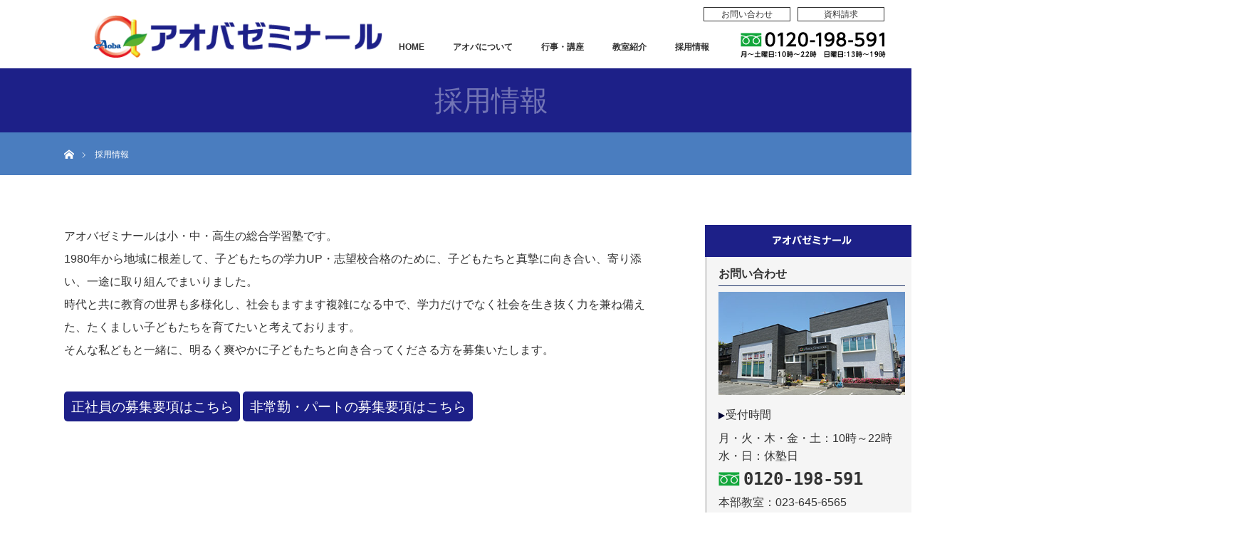

--- FILE ---
content_type: text/html; charset=utf-8
request_url: https://www.google.com/recaptcha/api2/anchor?ar=1&k=6Lf0bPkqAAAAAKLPGtfnkkS2nfXxC8CRDgiLH6dH&co=aHR0cHM6Ly94bi0tbjlqNmZ5YTZtNTYxcHdsemEuY29tOjQ0Mw..&hl=en&v=PoyoqOPhxBO7pBk68S4YbpHZ&size=invisible&anchor-ms=20000&execute-ms=30000&cb=en5ueacb2bvm
body_size: 48745
content:
<!DOCTYPE HTML><html dir="ltr" lang="en"><head><meta http-equiv="Content-Type" content="text/html; charset=UTF-8">
<meta http-equiv="X-UA-Compatible" content="IE=edge">
<title>reCAPTCHA</title>
<style type="text/css">
/* cyrillic-ext */
@font-face {
  font-family: 'Roboto';
  font-style: normal;
  font-weight: 400;
  font-stretch: 100%;
  src: url(//fonts.gstatic.com/s/roboto/v48/KFO7CnqEu92Fr1ME7kSn66aGLdTylUAMa3GUBHMdazTgWw.woff2) format('woff2');
  unicode-range: U+0460-052F, U+1C80-1C8A, U+20B4, U+2DE0-2DFF, U+A640-A69F, U+FE2E-FE2F;
}
/* cyrillic */
@font-face {
  font-family: 'Roboto';
  font-style: normal;
  font-weight: 400;
  font-stretch: 100%;
  src: url(//fonts.gstatic.com/s/roboto/v48/KFO7CnqEu92Fr1ME7kSn66aGLdTylUAMa3iUBHMdazTgWw.woff2) format('woff2');
  unicode-range: U+0301, U+0400-045F, U+0490-0491, U+04B0-04B1, U+2116;
}
/* greek-ext */
@font-face {
  font-family: 'Roboto';
  font-style: normal;
  font-weight: 400;
  font-stretch: 100%;
  src: url(//fonts.gstatic.com/s/roboto/v48/KFO7CnqEu92Fr1ME7kSn66aGLdTylUAMa3CUBHMdazTgWw.woff2) format('woff2');
  unicode-range: U+1F00-1FFF;
}
/* greek */
@font-face {
  font-family: 'Roboto';
  font-style: normal;
  font-weight: 400;
  font-stretch: 100%;
  src: url(//fonts.gstatic.com/s/roboto/v48/KFO7CnqEu92Fr1ME7kSn66aGLdTylUAMa3-UBHMdazTgWw.woff2) format('woff2');
  unicode-range: U+0370-0377, U+037A-037F, U+0384-038A, U+038C, U+038E-03A1, U+03A3-03FF;
}
/* math */
@font-face {
  font-family: 'Roboto';
  font-style: normal;
  font-weight: 400;
  font-stretch: 100%;
  src: url(//fonts.gstatic.com/s/roboto/v48/KFO7CnqEu92Fr1ME7kSn66aGLdTylUAMawCUBHMdazTgWw.woff2) format('woff2');
  unicode-range: U+0302-0303, U+0305, U+0307-0308, U+0310, U+0312, U+0315, U+031A, U+0326-0327, U+032C, U+032F-0330, U+0332-0333, U+0338, U+033A, U+0346, U+034D, U+0391-03A1, U+03A3-03A9, U+03B1-03C9, U+03D1, U+03D5-03D6, U+03F0-03F1, U+03F4-03F5, U+2016-2017, U+2034-2038, U+203C, U+2040, U+2043, U+2047, U+2050, U+2057, U+205F, U+2070-2071, U+2074-208E, U+2090-209C, U+20D0-20DC, U+20E1, U+20E5-20EF, U+2100-2112, U+2114-2115, U+2117-2121, U+2123-214F, U+2190, U+2192, U+2194-21AE, U+21B0-21E5, U+21F1-21F2, U+21F4-2211, U+2213-2214, U+2216-22FF, U+2308-230B, U+2310, U+2319, U+231C-2321, U+2336-237A, U+237C, U+2395, U+239B-23B7, U+23D0, U+23DC-23E1, U+2474-2475, U+25AF, U+25B3, U+25B7, U+25BD, U+25C1, U+25CA, U+25CC, U+25FB, U+266D-266F, U+27C0-27FF, U+2900-2AFF, U+2B0E-2B11, U+2B30-2B4C, U+2BFE, U+3030, U+FF5B, U+FF5D, U+1D400-1D7FF, U+1EE00-1EEFF;
}
/* symbols */
@font-face {
  font-family: 'Roboto';
  font-style: normal;
  font-weight: 400;
  font-stretch: 100%;
  src: url(//fonts.gstatic.com/s/roboto/v48/KFO7CnqEu92Fr1ME7kSn66aGLdTylUAMaxKUBHMdazTgWw.woff2) format('woff2');
  unicode-range: U+0001-000C, U+000E-001F, U+007F-009F, U+20DD-20E0, U+20E2-20E4, U+2150-218F, U+2190, U+2192, U+2194-2199, U+21AF, U+21E6-21F0, U+21F3, U+2218-2219, U+2299, U+22C4-22C6, U+2300-243F, U+2440-244A, U+2460-24FF, U+25A0-27BF, U+2800-28FF, U+2921-2922, U+2981, U+29BF, U+29EB, U+2B00-2BFF, U+4DC0-4DFF, U+FFF9-FFFB, U+10140-1018E, U+10190-1019C, U+101A0, U+101D0-101FD, U+102E0-102FB, U+10E60-10E7E, U+1D2C0-1D2D3, U+1D2E0-1D37F, U+1F000-1F0FF, U+1F100-1F1AD, U+1F1E6-1F1FF, U+1F30D-1F30F, U+1F315, U+1F31C, U+1F31E, U+1F320-1F32C, U+1F336, U+1F378, U+1F37D, U+1F382, U+1F393-1F39F, U+1F3A7-1F3A8, U+1F3AC-1F3AF, U+1F3C2, U+1F3C4-1F3C6, U+1F3CA-1F3CE, U+1F3D4-1F3E0, U+1F3ED, U+1F3F1-1F3F3, U+1F3F5-1F3F7, U+1F408, U+1F415, U+1F41F, U+1F426, U+1F43F, U+1F441-1F442, U+1F444, U+1F446-1F449, U+1F44C-1F44E, U+1F453, U+1F46A, U+1F47D, U+1F4A3, U+1F4B0, U+1F4B3, U+1F4B9, U+1F4BB, U+1F4BF, U+1F4C8-1F4CB, U+1F4D6, U+1F4DA, U+1F4DF, U+1F4E3-1F4E6, U+1F4EA-1F4ED, U+1F4F7, U+1F4F9-1F4FB, U+1F4FD-1F4FE, U+1F503, U+1F507-1F50B, U+1F50D, U+1F512-1F513, U+1F53E-1F54A, U+1F54F-1F5FA, U+1F610, U+1F650-1F67F, U+1F687, U+1F68D, U+1F691, U+1F694, U+1F698, U+1F6AD, U+1F6B2, U+1F6B9-1F6BA, U+1F6BC, U+1F6C6-1F6CF, U+1F6D3-1F6D7, U+1F6E0-1F6EA, U+1F6F0-1F6F3, U+1F6F7-1F6FC, U+1F700-1F7FF, U+1F800-1F80B, U+1F810-1F847, U+1F850-1F859, U+1F860-1F887, U+1F890-1F8AD, U+1F8B0-1F8BB, U+1F8C0-1F8C1, U+1F900-1F90B, U+1F93B, U+1F946, U+1F984, U+1F996, U+1F9E9, U+1FA00-1FA6F, U+1FA70-1FA7C, U+1FA80-1FA89, U+1FA8F-1FAC6, U+1FACE-1FADC, U+1FADF-1FAE9, U+1FAF0-1FAF8, U+1FB00-1FBFF;
}
/* vietnamese */
@font-face {
  font-family: 'Roboto';
  font-style: normal;
  font-weight: 400;
  font-stretch: 100%;
  src: url(//fonts.gstatic.com/s/roboto/v48/KFO7CnqEu92Fr1ME7kSn66aGLdTylUAMa3OUBHMdazTgWw.woff2) format('woff2');
  unicode-range: U+0102-0103, U+0110-0111, U+0128-0129, U+0168-0169, U+01A0-01A1, U+01AF-01B0, U+0300-0301, U+0303-0304, U+0308-0309, U+0323, U+0329, U+1EA0-1EF9, U+20AB;
}
/* latin-ext */
@font-face {
  font-family: 'Roboto';
  font-style: normal;
  font-weight: 400;
  font-stretch: 100%;
  src: url(//fonts.gstatic.com/s/roboto/v48/KFO7CnqEu92Fr1ME7kSn66aGLdTylUAMa3KUBHMdazTgWw.woff2) format('woff2');
  unicode-range: U+0100-02BA, U+02BD-02C5, U+02C7-02CC, U+02CE-02D7, U+02DD-02FF, U+0304, U+0308, U+0329, U+1D00-1DBF, U+1E00-1E9F, U+1EF2-1EFF, U+2020, U+20A0-20AB, U+20AD-20C0, U+2113, U+2C60-2C7F, U+A720-A7FF;
}
/* latin */
@font-face {
  font-family: 'Roboto';
  font-style: normal;
  font-weight: 400;
  font-stretch: 100%;
  src: url(//fonts.gstatic.com/s/roboto/v48/KFO7CnqEu92Fr1ME7kSn66aGLdTylUAMa3yUBHMdazQ.woff2) format('woff2');
  unicode-range: U+0000-00FF, U+0131, U+0152-0153, U+02BB-02BC, U+02C6, U+02DA, U+02DC, U+0304, U+0308, U+0329, U+2000-206F, U+20AC, U+2122, U+2191, U+2193, U+2212, U+2215, U+FEFF, U+FFFD;
}
/* cyrillic-ext */
@font-face {
  font-family: 'Roboto';
  font-style: normal;
  font-weight: 500;
  font-stretch: 100%;
  src: url(//fonts.gstatic.com/s/roboto/v48/KFO7CnqEu92Fr1ME7kSn66aGLdTylUAMa3GUBHMdazTgWw.woff2) format('woff2');
  unicode-range: U+0460-052F, U+1C80-1C8A, U+20B4, U+2DE0-2DFF, U+A640-A69F, U+FE2E-FE2F;
}
/* cyrillic */
@font-face {
  font-family: 'Roboto';
  font-style: normal;
  font-weight: 500;
  font-stretch: 100%;
  src: url(//fonts.gstatic.com/s/roboto/v48/KFO7CnqEu92Fr1ME7kSn66aGLdTylUAMa3iUBHMdazTgWw.woff2) format('woff2');
  unicode-range: U+0301, U+0400-045F, U+0490-0491, U+04B0-04B1, U+2116;
}
/* greek-ext */
@font-face {
  font-family: 'Roboto';
  font-style: normal;
  font-weight: 500;
  font-stretch: 100%;
  src: url(//fonts.gstatic.com/s/roboto/v48/KFO7CnqEu92Fr1ME7kSn66aGLdTylUAMa3CUBHMdazTgWw.woff2) format('woff2');
  unicode-range: U+1F00-1FFF;
}
/* greek */
@font-face {
  font-family: 'Roboto';
  font-style: normal;
  font-weight: 500;
  font-stretch: 100%;
  src: url(//fonts.gstatic.com/s/roboto/v48/KFO7CnqEu92Fr1ME7kSn66aGLdTylUAMa3-UBHMdazTgWw.woff2) format('woff2');
  unicode-range: U+0370-0377, U+037A-037F, U+0384-038A, U+038C, U+038E-03A1, U+03A3-03FF;
}
/* math */
@font-face {
  font-family: 'Roboto';
  font-style: normal;
  font-weight: 500;
  font-stretch: 100%;
  src: url(//fonts.gstatic.com/s/roboto/v48/KFO7CnqEu92Fr1ME7kSn66aGLdTylUAMawCUBHMdazTgWw.woff2) format('woff2');
  unicode-range: U+0302-0303, U+0305, U+0307-0308, U+0310, U+0312, U+0315, U+031A, U+0326-0327, U+032C, U+032F-0330, U+0332-0333, U+0338, U+033A, U+0346, U+034D, U+0391-03A1, U+03A3-03A9, U+03B1-03C9, U+03D1, U+03D5-03D6, U+03F0-03F1, U+03F4-03F5, U+2016-2017, U+2034-2038, U+203C, U+2040, U+2043, U+2047, U+2050, U+2057, U+205F, U+2070-2071, U+2074-208E, U+2090-209C, U+20D0-20DC, U+20E1, U+20E5-20EF, U+2100-2112, U+2114-2115, U+2117-2121, U+2123-214F, U+2190, U+2192, U+2194-21AE, U+21B0-21E5, U+21F1-21F2, U+21F4-2211, U+2213-2214, U+2216-22FF, U+2308-230B, U+2310, U+2319, U+231C-2321, U+2336-237A, U+237C, U+2395, U+239B-23B7, U+23D0, U+23DC-23E1, U+2474-2475, U+25AF, U+25B3, U+25B7, U+25BD, U+25C1, U+25CA, U+25CC, U+25FB, U+266D-266F, U+27C0-27FF, U+2900-2AFF, U+2B0E-2B11, U+2B30-2B4C, U+2BFE, U+3030, U+FF5B, U+FF5D, U+1D400-1D7FF, U+1EE00-1EEFF;
}
/* symbols */
@font-face {
  font-family: 'Roboto';
  font-style: normal;
  font-weight: 500;
  font-stretch: 100%;
  src: url(//fonts.gstatic.com/s/roboto/v48/KFO7CnqEu92Fr1ME7kSn66aGLdTylUAMaxKUBHMdazTgWw.woff2) format('woff2');
  unicode-range: U+0001-000C, U+000E-001F, U+007F-009F, U+20DD-20E0, U+20E2-20E4, U+2150-218F, U+2190, U+2192, U+2194-2199, U+21AF, U+21E6-21F0, U+21F3, U+2218-2219, U+2299, U+22C4-22C6, U+2300-243F, U+2440-244A, U+2460-24FF, U+25A0-27BF, U+2800-28FF, U+2921-2922, U+2981, U+29BF, U+29EB, U+2B00-2BFF, U+4DC0-4DFF, U+FFF9-FFFB, U+10140-1018E, U+10190-1019C, U+101A0, U+101D0-101FD, U+102E0-102FB, U+10E60-10E7E, U+1D2C0-1D2D3, U+1D2E0-1D37F, U+1F000-1F0FF, U+1F100-1F1AD, U+1F1E6-1F1FF, U+1F30D-1F30F, U+1F315, U+1F31C, U+1F31E, U+1F320-1F32C, U+1F336, U+1F378, U+1F37D, U+1F382, U+1F393-1F39F, U+1F3A7-1F3A8, U+1F3AC-1F3AF, U+1F3C2, U+1F3C4-1F3C6, U+1F3CA-1F3CE, U+1F3D4-1F3E0, U+1F3ED, U+1F3F1-1F3F3, U+1F3F5-1F3F7, U+1F408, U+1F415, U+1F41F, U+1F426, U+1F43F, U+1F441-1F442, U+1F444, U+1F446-1F449, U+1F44C-1F44E, U+1F453, U+1F46A, U+1F47D, U+1F4A3, U+1F4B0, U+1F4B3, U+1F4B9, U+1F4BB, U+1F4BF, U+1F4C8-1F4CB, U+1F4D6, U+1F4DA, U+1F4DF, U+1F4E3-1F4E6, U+1F4EA-1F4ED, U+1F4F7, U+1F4F9-1F4FB, U+1F4FD-1F4FE, U+1F503, U+1F507-1F50B, U+1F50D, U+1F512-1F513, U+1F53E-1F54A, U+1F54F-1F5FA, U+1F610, U+1F650-1F67F, U+1F687, U+1F68D, U+1F691, U+1F694, U+1F698, U+1F6AD, U+1F6B2, U+1F6B9-1F6BA, U+1F6BC, U+1F6C6-1F6CF, U+1F6D3-1F6D7, U+1F6E0-1F6EA, U+1F6F0-1F6F3, U+1F6F7-1F6FC, U+1F700-1F7FF, U+1F800-1F80B, U+1F810-1F847, U+1F850-1F859, U+1F860-1F887, U+1F890-1F8AD, U+1F8B0-1F8BB, U+1F8C0-1F8C1, U+1F900-1F90B, U+1F93B, U+1F946, U+1F984, U+1F996, U+1F9E9, U+1FA00-1FA6F, U+1FA70-1FA7C, U+1FA80-1FA89, U+1FA8F-1FAC6, U+1FACE-1FADC, U+1FADF-1FAE9, U+1FAF0-1FAF8, U+1FB00-1FBFF;
}
/* vietnamese */
@font-face {
  font-family: 'Roboto';
  font-style: normal;
  font-weight: 500;
  font-stretch: 100%;
  src: url(//fonts.gstatic.com/s/roboto/v48/KFO7CnqEu92Fr1ME7kSn66aGLdTylUAMa3OUBHMdazTgWw.woff2) format('woff2');
  unicode-range: U+0102-0103, U+0110-0111, U+0128-0129, U+0168-0169, U+01A0-01A1, U+01AF-01B0, U+0300-0301, U+0303-0304, U+0308-0309, U+0323, U+0329, U+1EA0-1EF9, U+20AB;
}
/* latin-ext */
@font-face {
  font-family: 'Roboto';
  font-style: normal;
  font-weight: 500;
  font-stretch: 100%;
  src: url(//fonts.gstatic.com/s/roboto/v48/KFO7CnqEu92Fr1ME7kSn66aGLdTylUAMa3KUBHMdazTgWw.woff2) format('woff2');
  unicode-range: U+0100-02BA, U+02BD-02C5, U+02C7-02CC, U+02CE-02D7, U+02DD-02FF, U+0304, U+0308, U+0329, U+1D00-1DBF, U+1E00-1E9F, U+1EF2-1EFF, U+2020, U+20A0-20AB, U+20AD-20C0, U+2113, U+2C60-2C7F, U+A720-A7FF;
}
/* latin */
@font-face {
  font-family: 'Roboto';
  font-style: normal;
  font-weight: 500;
  font-stretch: 100%;
  src: url(//fonts.gstatic.com/s/roboto/v48/KFO7CnqEu92Fr1ME7kSn66aGLdTylUAMa3yUBHMdazQ.woff2) format('woff2');
  unicode-range: U+0000-00FF, U+0131, U+0152-0153, U+02BB-02BC, U+02C6, U+02DA, U+02DC, U+0304, U+0308, U+0329, U+2000-206F, U+20AC, U+2122, U+2191, U+2193, U+2212, U+2215, U+FEFF, U+FFFD;
}
/* cyrillic-ext */
@font-face {
  font-family: 'Roboto';
  font-style: normal;
  font-weight: 900;
  font-stretch: 100%;
  src: url(//fonts.gstatic.com/s/roboto/v48/KFO7CnqEu92Fr1ME7kSn66aGLdTylUAMa3GUBHMdazTgWw.woff2) format('woff2');
  unicode-range: U+0460-052F, U+1C80-1C8A, U+20B4, U+2DE0-2DFF, U+A640-A69F, U+FE2E-FE2F;
}
/* cyrillic */
@font-face {
  font-family: 'Roboto';
  font-style: normal;
  font-weight: 900;
  font-stretch: 100%;
  src: url(//fonts.gstatic.com/s/roboto/v48/KFO7CnqEu92Fr1ME7kSn66aGLdTylUAMa3iUBHMdazTgWw.woff2) format('woff2');
  unicode-range: U+0301, U+0400-045F, U+0490-0491, U+04B0-04B1, U+2116;
}
/* greek-ext */
@font-face {
  font-family: 'Roboto';
  font-style: normal;
  font-weight: 900;
  font-stretch: 100%;
  src: url(//fonts.gstatic.com/s/roboto/v48/KFO7CnqEu92Fr1ME7kSn66aGLdTylUAMa3CUBHMdazTgWw.woff2) format('woff2');
  unicode-range: U+1F00-1FFF;
}
/* greek */
@font-face {
  font-family: 'Roboto';
  font-style: normal;
  font-weight: 900;
  font-stretch: 100%;
  src: url(//fonts.gstatic.com/s/roboto/v48/KFO7CnqEu92Fr1ME7kSn66aGLdTylUAMa3-UBHMdazTgWw.woff2) format('woff2');
  unicode-range: U+0370-0377, U+037A-037F, U+0384-038A, U+038C, U+038E-03A1, U+03A3-03FF;
}
/* math */
@font-face {
  font-family: 'Roboto';
  font-style: normal;
  font-weight: 900;
  font-stretch: 100%;
  src: url(//fonts.gstatic.com/s/roboto/v48/KFO7CnqEu92Fr1ME7kSn66aGLdTylUAMawCUBHMdazTgWw.woff2) format('woff2');
  unicode-range: U+0302-0303, U+0305, U+0307-0308, U+0310, U+0312, U+0315, U+031A, U+0326-0327, U+032C, U+032F-0330, U+0332-0333, U+0338, U+033A, U+0346, U+034D, U+0391-03A1, U+03A3-03A9, U+03B1-03C9, U+03D1, U+03D5-03D6, U+03F0-03F1, U+03F4-03F5, U+2016-2017, U+2034-2038, U+203C, U+2040, U+2043, U+2047, U+2050, U+2057, U+205F, U+2070-2071, U+2074-208E, U+2090-209C, U+20D0-20DC, U+20E1, U+20E5-20EF, U+2100-2112, U+2114-2115, U+2117-2121, U+2123-214F, U+2190, U+2192, U+2194-21AE, U+21B0-21E5, U+21F1-21F2, U+21F4-2211, U+2213-2214, U+2216-22FF, U+2308-230B, U+2310, U+2319, U+231C-2321, U+2336-237A, U+237C, U+2395, U+239B-23B7, U+23D0, U+23DC-23E1, U+2474-2475, U+25AF, U+25B3, U+25B7, U+25BD, U+25C1, U+25CA, U+25CC, U+25FB, U+266D-266F, U+27C0-27FF, U+2900-2AFF, U+2B0E-2B11, U+2B30-2B4C, U+2BFE, U+3030, U+FF5B, U+FF5D, U+1D400-1D7FF, U+1EE00-1EEFF;
}
/* symbols */
@font-face {
  font-family: 'Roboto';
  font-style: normal;
  font-weight: 900;
  font-stretch: 100%;
  src: url(//fonts.gstatic.com/s/roboto/v48/KFO7CnqEu92Fr1ME7kSn66aGLdTylUAMaxKUBHMdazTgWw.woff2) format('woff2');
  unicode-range: U+0001-000C, U+000E-001F, U+007F-009F, U+20DD-20E0, U+20E2-20E4, U+2150-218F, U+2190, U+2192, U+2194-2199, U+21AF, U+21E6-21F0, U+21F3, U+2218-2219, U+2299, U+22C4-22C6, U+2300-243F, U+2440-244A, U+2460-24FF, U+25A0-27BF, U+2800-28FF, U+2921-2922, U+2981, U+29BF, U+29EB, U+2B00-2BFF, U+4DC0-4DFF, U+FFF9-FFFB, U+10140-1018E, U+10190-1019C, U+101A0, U+101D0-101FD, U+102E0-102FB, U+10E60-10E7E, U+1D2C0-1D2D3, U+1D2E0-1D37F, U+1F000-1F0FF, U+1F100-1F1AD, U+1F1E6-1F1FF, U+1F30D-1F30F, U+1F315, U+1F31C, U+1F31E, U+1F320-1F32C, U+1F336, U+1F378, U+1F37D, U+1F382, U+1F393-1F39F, U+1F3A7-1F3A8, U+1F3AC-1F3AF, U+1F3C2, U+1F3C4-1F3C6, U+1F3CA-1F3CE, U+1F3D4-1F3E0, U+1F3ED, U+1F3F1-1F3F3, U+1F3F5-1F3F7, U+1F408, U+1F415, U+1F41F, U+1F426, U+1F43F, U+1F441-1F442, U+1F444, U+1F446-1F449, U+1F44C-1F44E, U+1F453, U+1F46A, U+1F47D, U+1F4A3, U+1F4B0, U+1F4B3, U+1F4B9, U+1F4BB, U+1F4BF, U+1F4C8-1F4CB, U+1F4D6, U+1F4DA, U+1F4DF, U+1F4E3-1F4E6, U+1F4EA-1F4ED, U+1F4F7, U+1F4F9-1F4FB, U+1F4FD-1F4FE, U+1F503, U+1F507-1F50B, U+1F50D, U+1F512-1F513, U+1F53E-1F54A, U+1F54F-1F5FA, U+1F610, U+1F650-1F67F, U+1F687, U+1F68D, U+1F691, U+1F694, U+1F698, U+1F6AD, U+1F6B2, U+1F6B9-1F6BA, U+1F6BC, U+1F6C6-1F6CF, U+1F6D3-1F6D7, U+1F6E0-1F6EA, U+1F6F0-1F6F3, U+1F6F7-1F6FC, U+1F700-1F7FF, U+1F800-1F80B, U+1F810-1F847, U+1F850-1F859, U+1F860-1F887, U+1F890-1F8AD, U+1F8B0-1F8BB, U+1F8C0-1F8C1, U+1F900-1F90B, U+1F93B, U+1F946, U+1F984, U+1F996, U+1F9E9, U+1FA00-1FA6F, U+1FA70-1FA7C, U+1FA80-1FA89, U+1FA8F-1FAC6, U+1FACE-1FADC, U+1FADF-1FAE9, U+1FAF0-1FAF8, U+1FB00-1FBFF;
}
/* vietnamese */
@font-face {
  font-family: 'Roboto';
  font-style: normal;
  font-weight: 900;
  font-stretch: 100%;
  src: url(//fonts.gstatic.com/s/roboto/v48/KFO7CnqEu92Fr1ME7kSn66aGLdTylUAMa3OUBHMdazTgWw.woff2) format('woff2');
  unicode-range: U+0102-0103, U+0110-0111, U+0128-0129, U+0168-0169, U+01A0-01A1, U+01AF-01B0, U+0300-0301, U+0303-0304, U+0308-0309, U+0323, U+0329, U+1EA0-1EF9, U+20AB;
}
/* latin-ext */
@font-face {
  font-family: 'Roboto';
  font-style: normal;
  font-weight: 900;
  font-stretch: 100%;
  src: url(//fonts.gstatic.com/s/roboto/v48/KFO7CnqEu92Fr1ME7kSn66aGLdTylUAMa3KUBHMdazTgWw.woff2) format('woff2');
  unicode-range: U+0100-02BA, U+02BD-02C5, U+02C7-02CC, U+02CE-02D7, U+02DD-02FF, U+0304, U+0308, U+0329, U+1D00-1DBF, U+1E00-1E9F, U+1EF2-1EFF, U+2020, U+20A0-20AB, U+20AD-20C0, U+2113, U+2C60-2C7F, U+A720-A7FF;
}
/* latin */
@font-face {
  font-family: 'Roboto';
  font-style: normal;
  font-weight: 900;
  font-stretch: 100%;
  src: url(//fonts.gstatic.com/s/roboto/v48/KFO7CnqEu92Fr1ME7kSn66aGLdTylUAMa3yUBHMdazQ.woff2) format('woff2');
  unicode-range: U+0000-00FF, U+0131, U+0152-0153, U+02BB-02BC, U+02C6, U+02DA, U+02DC, U+0304, U+0308, U+0329, U+2000-206F, U+20AC, U+2122, U+2191, U+2193, U+2212, U+2215, U+FEFF, U+FFFD;
}

</style>
<link rel="stylesheet" type="text/css" href="https://www.gstatic.com/recaptcha/releases/PoyoqOPhxBO7pBk68S4YbpHZ/styles__ltr.css">
<script nonce="kb5dm1J3GbqgfYIWuQSdZw" type="text/javascript">window['__recaptcha_api'] = 'https://www.google.com/recaptcha/api2/';</script>
<script type="text/javascript" src="https://www.gstatic.com/recaptcha/releases/PoyoqOPhxBO7pBk68S4YbpHZ/recaptcha__en.js" nonce="kb5dm1J3GbqgfYIWuQSdZw">
      
    </script></head>
<body><div id="rc-anchor-alert" class="rc-anchor-alert"></div>
<input type="hidden" id="recaptcha-token" value="[base64]">
<script type="text/javascript" nonce="kb5dm1J3GbqgfYIWuQSdZw">
      recaptcha.anchor.Main.init("[\x22ainput\x22,[\x22bgdata\x22,\x22\x22,\[base64]/[base64]/[base64]/[base64]/cjw8ejpyPj4+eil9Y2F0Y2gobCl7dGhyb3cgbDt9fSxIPWZ1bmN0aW9uKHcsdCx6KXtpZih3PT0xOTR8fHc9PTIwOCl0LnZbd10/dC52W3ddLmNvbmNhdCh6KTp0LnZbd109b2Yoeix0KTtlbHNle2lmKHQuYkImJnchPTMxNylyZXR1cm47dz09NjZ8fHc9PTEyMnx8dz09NDcwfHx3PT00NHx8dz09NDE2fHx3PT0zOTd8fHc9PTQyMXx8dz09Njh8fHc9PTcwfHx3PT0xODQ/[base64]/[base64]/[base64]/bmV3IGRbVl0oSlswXSk6cD09Mj9uZXcgZFtWXShKWzBdLEpbMV0pOnA9PTM/bmV3IGRbVl0oSlswXSxKWzFdLEpbMl0pOnA9PTQ/[base64]/[base64]/[base64]/[base64]\x22,\[base64]\\u003d\x22,\x22IU3ChMKSOhJCLAfCtWLDkMKPw5rCvMOow4LCicOwZMK9wqvDphTDoQ7Dm2ITwpDDscKtccKREcKeJFMdwrMEwoA6eATDkgl4w4nCoDfCl2RmwobDjRTDnUZUw4PDomUOw5Irw67DrCDCoiQ/w6HCsnpjHWBtcWbDiCErKMOOTFXCrcOgW8OcwrhEDcK9wq7CpMOAw6TCqwXCnngcFiIaDl0/w6jDrTtbWAbCgWhUwpPCksOiw6ZRKcO/[base64]/DnzLDkkvCosOMwr9KCg7CqmMRwqZaw79yw6FcJMO2JR1aw7TCksKQw63CjgjCkgjCj13ClW7CmDBhV8O7A0dCAsKSwr7DgRIBw7PCqi3Du8KXJsKdBUXDmcKGw7LCpyvDrCI+w5zCsTkRQ0Jdwr9YGsOjBsK3w6DCtn7CjWXCn8KNWMKYFRpeRjYWw6/DhMKhw7LCrWZ6WwTDnhg4AsO4ZAF7RTPDl0zDtiASwqYEwpoxaMK/[base64]/w6YVwox4wr9vQQLDoMK7FDcoBzHCqMKXKcOmwrDDgMOTYMKmw4IfKMK+wqwewr3CscK4b1lfwq0nw7VmwrE2w7XDpsKQW8K4wpBySDTCpGM4w54LfRc+wq0jw4DDqsO5wrbDssK0w7wHwrxdDFHDq8K2wpfDuG7CmsOjYsK9w4/ChcKnXcK9CsOkdjrDocK/e3TDh8KhGcOhdmvCkMOAd8OMw65vQcKNw4fCqW17wowQfjskwo7DsG3Dq8Otwq3DiMK3ER9/w4nDvMObwpnCkXvCpCFQwrVtRcOcfMOMwofCtsKuwqTChlbCgMO+f8KcN8KWwq7DlXVaYWRfRcKGSsKGHcKhwp3CgsONw4E5w6Bww6PCqxkfwpvCg0XDlXXCuVDCpmovw63DnsKCAMKwwplhSwk7wpXCuMOAM13CpG5VwoMtw6lhPMKuelIgbcKOKm/DhTBlwr4owp3DuMO5fsKLJsO0wodNw6vCoMKYS8K2XMKNXcK5OmMewoLCr8KKKxvCsXjDmMKZV1UDaDo5LFjCqcOVA8Oow6Z8EcK/[base64]/IMOowrIVC8KQQcKvbcKkwoXDmAhmw6VdNncdP1APUR/DtsKXFCvDr8OZT8Ovw5nCrzjDucKycEA0W8OQdw0he8OYHh7DvDoqIMKQw4LCs8KbHHDCrl7CrsOFw53CrsKBR8KAw7DCuA/DocKtw4l3wp8qEBPDoRAtwotNwqN2FhFbwpLCqcKHL8OPb1LDtGEPwoHDicKQw5PCs2Juw5HDu8K7QsKOcBx3exnDuyQpTsKCw6fDiXgEAHAvcCvCrWbDjgYBwoYUGlrCv2TDtj1TEsOJw4fCs0TDtsOnQ1Ruw6tXTTx0w6bDjcO/[base64]/Cox7CtsKzVXlpwrZYw65Yw7/DiMOZfwU8wq/CosK0wpLClsKUw7fDucKneRrCszgeFMK5wpLDq0slw65eTzTCpXo2w57DjMOVVi3CpsKyOMOZw5rDsjdIMsOFwo/CljtHPMOlw4ofwpVVw6PDnwbDgyYuH8O9w6gkw4gWwrEqfMOHVizDlMKbw5QXBMKFPsKRJW/Ds8KDazF1w7h7w7/Dp8KUaTPCncOUWMOgZ8KkU8OGWsK5BcOwwrPCjxd7w4VjZcOcbsKgwqV1w5JXcMOfTMKld8OTKMKDwqUNIW7CqHfDmsOPwoHDgsOBTcKpw5/Dq8Klw4NVAsKTF8OLw6wIwqt3w6F4wqZSwpzDhMOPw7PDq0NEf8K5DcKxw6NnwqjCnsKSw7k3eA99w4zDqGJzKznCrk4sK8Krw4kVwrrCgTlVwq/DjjrDv8OqwrjDmcOQw6vChsK9wqJaYsKOBRnChMOnN8KRS8KuwpIJw6rDnlgdwoTDpF1Lw6zDjFt9eCPDtkfCgcKeworDk8OZw6NiKSl9w4/CrMKRdcK9w6BowoHCoMOjwqjDu8KFJsOYw4vCsH8Pw7wqfhcRw4oif8OUdwV/[base64]/[base64]/Q8Ovw4Yew4Ugwo4BRipVLj4yw4DDqDsiDMOawqYbw5h/wpzDpMOZworDtUNswplUwqBgZ2Zbwo9kwrYgwo7DuREfw5vCq8K6w7tiK8OYX8Oww5ELwpXClT/Dp8OWw7zDvMO9wrQMQ8Onw6cZaMKAwqjDgcKowqtCasKNwohxwq3CvnfCpMKRwp5FMMKOQFJYwrPCq8KmJMKZbkpqe8O1woxLZMOiX8Kow7QsDxkKX8OXN8K/[base64]/CucOJP8OqAcOEw6s1w7/CkW8WRMKSw44UwoRvwoBvw7d6w485wrfDjcKqdXbDoBdcWDzCqH/[base64]/SVgpHMOKwpY+wrNLCyBPAcOTw7wVSMKvUsKUYsOQSHjCvMObw4NRw57Ds8KOw4PDh8OdGyDDoMK9OMKmc8KkPUzCgxDDl8Osw4fCkMOQw4V7woXDn8Ocw6fCpMO6XGE2HMK2wo8Ww73Cgn9jJmnDtRM4ScOuw43DqcOYw4g/e8KeJ8O/bcKZw6fCu1hANMOUw5TDskPDhsO0Tj5wwrDDrxpyFsOvfxzCgMKzw4NmwodIwp7Dtidmw4bDhMODw7rDl0NqwqLDrsOeCUhFwqDDusOODcKSw5F2bVdyw583wo3DhnYHw5TCuS1FSQrDii3CoQvDo8KXGMOewrIaVR7CpzPDsiHChj/DgXE5wrdswrhHwoLDk3vCjmTCscOiWCnCvE/[base64]/Dix15w6nDjsKGJ8Oxf8KBaz0Ew648wpXDh8OWwqxZC8KQwodcfMOaw6waw5IWHTI3w6DCo8Oswq/Dp8K/[base64]/Clk4rEQVQAMKgwrXCgxLCkcKYBzkgwqM6woPCtW9dBsK9fF/DiidDwrTClXESYcOWw7PCtAxgej3ClMK2dj9UIDnCpDljwrdbwo8tUl4bw7kjMcKfaMKHM3cFFh8Iw67DpMKdFGDDmDtdFAbCiFFZa8O4IMKyw4hbf1tZw44bw6HCiD3CrcKJwot6d0LDp8KDTS/ChAM+w7tAEzBjDyRYwrfDocOww5HCv8K8wrjDp1rCplxmX8OUwoR0R8K/OkDDu0spwoPCtMKwwoXDm8OGw6nDjizDijDDtsOfwrgZwonCsMOOelJkbsKww4DDqVTDsRPCjhLCk8K5PB5iRENEYBNYwrgtw5pKw6PCq8Ovwo91w7bDkV/CrVfDkDdyJ8KPDlpzJsKOHsKdwrvDpcOcUWFFw4HDi8K+wr5hw4nDh8KKQT/DvsKvKinDr34jwo0TW8OpWVdHw5wswrIswojDnwnClBVIw6rDi8Kiw7BrBcOfwrHDiMOFwqDCvQjDsCFHCT3CncOKXj0Nwr1YwrFcw5LDqQ9/[base64]/Cv8OhwqoHMT0Vw5x9w71hw7zDjGDCriR0P8OOUX1LwpXCsWzCvMOlKcO6UcOvXsOhw6XCgcKuwqNFSmosw5XDhMOpwrLDmsK2w6Q1ZMKTV8OGw4Jdwo3DgyPCoMKcw4TDnHPDoEtxCgjDsMKJwo4Nw5LDoV3CgsORW8K4FMKhw73DjsOjw5pIwpvCgTLCkMKXw6/[base64]/w5F/[base64]/TMKKw6LDs8KJGilzb8OZw6bCvHDCuVcgwrM3QsOswo3ChsOuTBIhe8Obw6rDki4WQMKBw7jCphnDnMOkw4g7XEFDw7nDsV/Cq8ORw5gcwozDncKSwp/DiBZUZDXChMKVJMOZw4TCgsK8w7gUw5TCmsOtFHTDrsOwSCTCpMOORw3CnF7Cs8KHdWvCqSXCh8OTw4hrEsK0RsOcdsO1MCDDt8KJFMOGCcK2YsKTw6zClsO+UC4sw53CgcO8VHjCpMOERsK/fMKow6tswpVbLMKKw4nDhcKze8OLR3fCmEDCuMOxwpYTwoBAw4xUw4DCqX7DiGvCgCLClQvDnsOPd8O1wrzCtsOKwovDgMOTw57DgkhgCcO/YX3Dljouw77CkFxTwr9MIFfDvTPCsWjCgcOhcMODF8Omf8OjLzR6HX8bwo95DMK/[base64]/ecOiwpwbLMK3DRTCgEvChsO4wrcNU1jCrxPDqsKHe8OpVMOiMMO5w6VBIsKybD5kfCnDslfCgcKow4FFPVDDrRNvawRlchEZPcO7wp3CrsO7esOsSGwZDUTCt8ODR8O/DsKkwpUCV8OewoJPNMO5wpIZCSUyJ28XenlkecO+M0/CgHzCtE8+w65AwpPCpMKqEEAZwotfa8Kdwo/CocK2w5XChMO4w6fDs8KtXcO1wqsIw4DCmELCgcKRMcOzUcO+YxvDmUtXwqUScsKcwqDDp1FFw78ZWMOiNhvDu8Oww5tDwrPDn2kFw77Co3h/w4LDpyMFwpgmw4ZuOkjCn8OiPcOnw4kuwrXDqMO4w7nCh3DDrsK0bcKxw47DocKwY8OVwqrCh0LDgMOGMFjCvH4cWcOQwpjCu8KBGxN/w7x9wqg1O3EvWMO8w4HDosKawoLCg1vCksO+w5dNOy/CocK5fMKiw5rCuiAyw73CosOYwr4GBsOEwq9Nf8KhOjjCpsO5fSXDgFHDiyvDkiDDqsO3w4oDwpPCt1FtGBFew6vDoGnCjgwmOEMGUsOPXMKxMUzDqMOpB0QQVhTDlHrDtsO9w5IrwpXDiMKwwrUBw7MSw6XCn1/Do8KMUkPDnlHCrEw0w6DDpsKlw45kdcKtw7LCh3d4w5vCqcKIwrclw7bChkNhFsOjRgrDl8KifsO7w5M8w4gRGWTDvcKmfj/Ci0tZwq50b8OnwqXDlQ/CpsKBwrRWw7XDmwoUwrx6w4LDuTzCnQHDncKQwrzCvDnCtcKBwr/Cg8O7w58jw5fDoihfcVEVwq9ydsO9PsKbOcKUw6NFYXLCrlPCqlDDg8KHEBzDjsKqw77DtAEUwrrDrMOyBG/DgnNxQsKXOyDDp1QKP1pbDcOHBFk1ZlvDkxnDjWLCosKFw5/[base64]/[base64]/DqcOLQnxvw5vCmE1FX8Kdw6vDlcOFwq8UXk/CocKkV8OaKz3DjiHDo0bCucK/FDfDhQjCsmbDksK7wqHDjm0UFnQQfwoifcK1SMK6w4DCokfDt1Itw6zClXxaEFvDmQnDlsO0w7HCqU0fesODw64Pw5hmwqjDi8Kuw4w2c8OACDIJwrtlw4jCjcKmJx8iOTwww4tDwrpfwobCg1vCiMKQwokMD8KQwpLDmnbCkRvDhMKZQxfCqhRkHm3Dj8K/QCUPXQfDm8KGRkptRcO4wqV5Q8OGwqnCrBLDi1tnw7ByJExzw4gCQVzDrmLCih3Dq8OIw6bCsmkvA3rCgX9xw6rCvMKfJ04MHR/DojpUfMKUwqTDmBnCiA/DksOfwrTDumvCsR3CmsOtwojCpcK6UMKjwqddB1AqdkfCs1jCnEhTw57DpcOOBAE4CsOewpTCuVzCuQNswqjCulVWWMKmKX3CqxbClsKbD8OYFDfDmsK/bMKdIsKXw4HDqjlqDALDr0Aswq19wpvDi8KgWMKxOcK/K8Ocw5zDocOEw5Bawr0Lw5bDvErDjhATKBRWw75NwoTCpgN3eFocbiBqwoc9VkBzB8KEwq/CqSTDjTQxKsK/w6Fcw5FXwqHDrMOmw4saKWjDrMK+P1bClFg0wotSwrTDnsKWIMKCw7h5wozCl2h1AsOFw6rDrkLDtTrDo8KNw7UTwrlydlZDwrjDi8Ogw73Ctzl7w5nDvcOJwpBFXU9WwrDDpwPDoCBqwrjDrC3Ckgd9w4vDkF/CvGEUwpvCqj/DhcKsMMOYcMKDwoPDkDLCgcOXG8O0VVFOwrXDk2nCgMKuwqzDi8K9ZMKJwqHDpGBYOcKkw53DtsKjUMOXw6TCgcOuM8KtwotRw5J+PTYWUcO3MsK1wr1bw5smwoJCQWlpCF3DhlrDlcKSwoQtw4smwobDqlUAPlPCqWc2M8OmN1h2cMOsIMOOwonCk8Ovwr/DtU4pbsO5w5TDqcOJewrDuh0cw5jCpMOlO8OYfGsTwoPCpQRjRXcBw7ouw4YlMMOoUMOYJiDCj8KbOlnCkcOfA3HDmcKWByVKOhINesK/wpkNCShNwop/AgfCslUjAi9IdV0pYDTDh8O9wqDDgMOJa8O4GEfCuT7DmsKHVMK8woHDhmkeMjA/w5nDj8OkVDbDm8KfwqcVSsO6wqNCwpPCoSLDlsK+RjYQBjANa8KvbkIIw6vCoS/DglzCokbDt8KBw4HCmSsLdRs3wpjDoHd1wopDw4krMsOYXVvDm8KLe8KZwq1EUcKiwrvCvsKyBxrCtsKKw4BXwqPDusOwQigzEMKYwqXCv8K+wrgWNkxBOg91wrXCmMKDwqLDmsK7a8O9DcOuw4TDh8O2VnccwrlLwqRGaX1tw7/CqBDClDhMV8Obwp1AeGd3wprChMKVRVHDiVhXXSF7ZsKKTsK2wqHDlsOFw6IwCcOswprCkcOdwpIzdE9wWcOow5NzHcOxDRHCvQDDpGEKKsOLw77DvQ0CS21bwqHDpGQmwojDqE80UFcLBsOxeQQGw4nCkT3DkcKnW8K9w7XCp0t0wqBZVH8DagLClMK/[base64]/w7zCgjZDw43CjlFaw7jDvDnDq8OJA8OuG1w3wpLClsKhwpDClsO7w67DgsOzwofCmsKjwrbDjhnDhDdTw5d8wrfCk1zCvcK1XnUtRUotwqFWYStjwr1uJsONKT5mERHDnsKZwr/DrcOtwr50w40hwqcgIB/[base64]/DjjrDtMOmw7w2wobDmcKvw6Rgw7IrSF3Dg0LCtHvDoMOKJsKNw6wudzTCtcOawoJ5AQzDqMKow5jDmCnDmcOYwoHDosKHdGptUcK3DQLClcOnw7wTGsOxw4lXwpU8w73CqMOlO23CkMKxfS9XZ8O6w7drSkh0N3/CmkTDkVYbwopSwpZdIQo9IMOuwoRaSi3Cgy3DlHYOw61zXT7CucO8IlLDj8OmYB7Cn8O7wo92I3tITzJ5Al/CpMOLw7nCoh3DosKKFcO/wpRnwpFzXsKMwoghwrXDhcKAQsO2wolvwpRXPMKXJsOvwq8aKcKSeMO7wptyw64aaxI9aGsIKsKFwqPCiXPCoyc+Um3Dh8K4w4nDk8Otw6DCgMKXMwl6w797OsKDVHnDrcKMwp99w4PCo8OUI8OBwpfCiiIcwrvCosKxw6dmLhVlwpfDkcK+Ui5YaHbDucO3wpbDjTZ/HsK/wqjCu8OQwrXCqsKnAAjDrTjDo8OcCsOqw7lRf0cKTQLDqWJAwrTDmVZYaMO9wqvCt8OKdgdOwrFiwqfDnybDnkUswr0ybMOtABBPw47Du3jCuRtDW0jDgxwrccKgN8O/wrbCgVI0wol4RMO4w47Dk8OgHcKVw4HDsMKfw519w6UbdcKiwoHDgsKiFlpvX8OwM8OOH8OXw6V9cVsCwo88w65reyYAbA/DvFs8CcKWa2pZJ00+w7BWLsKNwoTCscOFKyEiw7hlAcKDNcOwwrAPaHLDmkEpeMKTWAnDr8OOOMOXwol9B8KVw57DmBIzw7Abw5BJQMKrASXCqsOKRMKjwpLDlcOowoM7W0/CqFfDlhtwwptJw5rCoMKkTW/DlsOFFEHDucO3RcKWWQzCtiVmw4oPwprCoCMyOcObMD8AwoYad8Kgwo3CkWHCkGXCrzvCjMOmwr/[base64]/DoyXDuSkGCWfCpAHDtsOSwrzDqsKAWWRMw5vDjMKsblLDiMKjw7dTw6JtWsK6McO+DsKEwq90asOUw7NOw5/Drll9Myp2LcK8w5hiEsKFQR4IN0M5fMKzasObwo0hw7M4wqF+VcOYNMKlF8OiDEHCjGlpw7dIw4nCnMOIUERvacO8w7NtJnPDkFzCnDbDqxJIFgTCkQlsd8OjDsOwRRHCusOkwpbClB/[base64]/[base64]/YsO2w4/CisKew4pnwpR3wo4cTcOASsOhw5vDksOdwp4TJ8Knwq9Xw6DCiMOOe8OGwoFKwrkyS31KLjUOwp/[base64]/[base64]/woHDqMO/w6plXkPDiMONwqjDjU7CjsKHI8KPw5DDtVXClQLDs8OWw4/DrxodB8KqDD3Cuj3DnsOIw5TCoToBdQ7CoGnDqMKjJsKlw6PDoArCuW3Cvigyw57CucKQXGrCiRMxbR3DqsOMesKSAlzDjT7DrMKGccK0FMOnwo/DgB85w5zDo8KKES8Yw7/DvA/Di0ZowqxFwo7Dvm5+ESnCig/ChiUaJCHDlSLDqwrCsHTDgiEJCDVKEkrDmy9eF1wUw5ZkUsOZfXkJHEPDnmVJwqZXGcOQTMO4G1RFbMOmwrzCnnpgWsK8fsOsNsOrw4k7w5NVw43CpFYnwpghwq/DgjzCrsOqN3/CjAdMwofCh8Oxw5AYw7xRw4c5TcKew4wYw5vDr0/CiA4HOEduwr/[base64]/DgwQPwqvCs3odwq1FwqrDiMOaw6PCi8KWwqLCm10xwoDDszorB33CqcKMw7cWKm9MO3fCpwnCmnxfwoknwqDDu3x+w4fChwnCpX3DjMKePx/Dp1/Cnh0VWkjCicKMUxFMwqDDvAnDj07DlA5Lw4HDoMKHwp/[base64]/CohjDqV7Cq0kvcUgbwoh2wrzDrn1qwr7Du8OHwprDqcOhwpwdwqx7AcOpwoR9FF4vw5hFOsO1wodpw5sEWHgjw6A8USXCkMOkPyl0wqLCpCzDv8K/wozChsKqw7TDq8KvG8ODecKawrIDBjZFCADDiMKXUsO/[base64]/[base64]/DnsK7wqV3UyFoYcK+wrATw6nCpMKIwpslwq/[base64]/CtsO+wq48bSdHAMKXMsOswr5aag1nw7Nqw7zDhMOfwooxwp3DmA5gwpTCgWQVw43DnMOsKXnDncOSwp5Iw5nDkRHCiXbDvcOFw5dvwrnCjV/DnsOiwo9UYcKRey/Ch8KRwpsZA8K+I8O7wrBuw5Z/E8OEwqU0w6w+FE3Ctz4bw7ooaT3DmhcuYVvCsArDgxUswpciwpTDhhgGBcOuZMOgRADCnsONw7HCmhZ+wpLDt8OpAsOqI8OaeUY0worDuMK7RMKPw6orwpcYwrHDrjbCuUElPG4LU8OMw5MoMcOlw5zClcKfw40qVXRBwoPDlljCg8OnHAZvC2/DoQTDrAA8PlV2w7PDsjFeeMKuZ8KwOUfCqMOcw63DgRzDtsObL0vDhMK6woNSw7MTUmFTTSHDhMOKFsOQVXRIHMOfw5tPw5TDmg/DnEMfwqzDpcOzAMKNTHDCkTAvw5Bmw63DksOTd0TCunN+CsOHwovDhcOaXsODw67CplnCsCMWVMK6UCBsf8KDcsKnwrUaw6wjwpHCssKmw7vCllgUw4zCunBKUsOAwooWEsK+GW8yBMOiw5/DlMOMw7HCuH3CgsKaw5jDpXjDhwLDtgPDt8KZJQ/Diy3CjgPDnjdgwq5ywqR7wrbDoD0Dwr7CnnpOw67DvBTCi2zCmRTDp8OBw501w6TDt8KsGg7DvXPDnwZdIXvDpsKBwrHCv8O4O8K+w7Y/wr3DgDA2w4fCsXhGasKlw4bCm8KEBcKawoYDwrTDkMOmZsKcwrPCum/Dh8OsJDxuBhIjw77ClUbChMOrwporw7DCisKBw6DCssKqw612PSg9w48Rwrh7Wx8aWMOxCHjCkU5nT8OQwr0bw4AKwpnCnyTCtsKjblfDnsOQwqVIw6p3GMOqwqbDol1RW8K6wpRpVH3Ckjh+w67DqR3DscOYHMKNIsOZEsO+w49hwojDoMOwe8OWwqHDosKUcT8/w4UVw6fDvcKCQ8OrwqdPwqPDt8K2wrwKXVfCv8KwWcOXScO4en8Aw4htdykew6rDl8K9wpV9bcKOOcO+IMKDwr/Dv0rCtz1Aw53DrMOBw4rDsCHCi3IDw4kjVV7CrCFaF8ODw7B8w5zDl8KMTlkEGMOmIMOAwrfCh8KUw6fCrcO8KRvDksOtQ8KUw6bDngPCusKzKxROwqc8wo7DoMKGwqUcUMK6YUvCl8Kjw5bChAbDhMO2VMKSwqYEDUYODwAraDhqw6XDs8KIRAlYw6/DhG0zw4U+FcK2w4bCmcOdw7jDqUFBTGAyKShNCzdOwrvDgRgGLcKOw4YWw57Dm09OVMOUDcKeYMKkwrLCpsO1ck14fCHDt2kxNsO5CV/CnicVwpjDtsOERsKaw7nDr0PClsKcwoVuwohPZcKCw7zDk8Ovw4l8wo/CoMK9w7jDhlTCiQbCn0fCucK7w67DjjHCj8O/[base64]/ZcKsw51mLW1scEnDmMK9w53CrMKKw4d0Vzghw5/CkgXCkiHDp8KIwrsxTsKmL2gZwp57BMOQw5sQOsORwo4ow6zDnw/ChMKDDsKBDMK3OMORZ8OGTcKhwqkKQCTDtVjDlh4CwrhjwqMTA25nN8KNBMKSMsOCRsK/NcKTwqTDgkrCm8KMw65ObMOZacKlwrwNAsKtaMOOwqjDnxsewrwebzvCgMKsOMKHT8Oowqp4wqLCssOjYEViV8KfcMOgXsKGcQV2EsOGw7PDmi7Cl8Okwq1hTMOiJ3BpbMKMwr3DgcOgdsOawoYEN8OUw6Q6UnfDkWTDksO3wr9/YsKLwrQGFQsCwoEvI8KDHcOOw4JKPcK1GTYRwr3CiMKqwp9Uw6bDr8K6W03CkEjClVcLA8Kmw4IowqfCk10ibkY7KWoOwqgqA2d4D8O+CVczNFnCsMK1fsKEwrHCj8KAw7TDvF46asOQw4HDhB9jYMOnw5FTSm/CqARSXGkMw6rDvsOzwoHDpnTDl3Mef8KmVQ8RworDrAdjw6jDpkPCpUsww43CpmkJXDzDhVw1w7/DtEjDjMK+wooMDcKfwp5ieBXDq2TCvhxFBcOvw5MOQsKqHygcbzY8PUvCqWB5YsKrGMO0wq9QI2gWw64/[base64]/[base64]/CvAFtZMOReMKHQBDCu2/DscO3w6PCgsOrw6ADLn/CiRw8wrhZUB0pJMKMIGdBDBfCsB1mF1cGE008CBUfKUjDpBo6WsKsw6hLw6vCt8OoAcO/w78tw5t9bmPCksO0wrF5NiPClTFvwpHDj8KAFsOYwoxWVMKCwo3CusOCwqTDhzLCuMKXw4EXREnDhcKzSMKJAsKEQSVIfjt2BXDCisKyw7TCjjzDgcKBwp1Rf8ONwpBiFcKZXMOsPsO6PHDDsC/DoMKQOnDClMKXIxUiasKHdRBBEMOeJw3DmMKmw7Egw5vCrMKPwpstw687wqnDlybDlT3Dt8OZNcKCJEzCg8K4LhjCsMKtN8Kew64/w5A5fzEKw7Q6KgjCncOhw5PDoFxkwqdZb8OPGMOQL8KYwo4UE2Jsw7zDiMKXIsKww6fDs8Ogb1FLb8Klw5HDlsK4w5/Ct8KnF0nCqcOWwqvCo0vDsBTDrQs/STnCmcOGw4oqXcKZw5ZUE8KJbsKSw7E1YHDCh0DCtlvDi0LDv8OVGi/Dshk0w6/Dgh/CkcOzDVJtw5jCpsOlw4grw4FrEGhTWh01DMK1w75ow5s9w5jDmSFIw4AGw4Vnwqk1wq/ClsKiAcOrBG5aKMKuwoFdHsOjw7LDv8KgwoNBe8Oiw4svC2YFecOYRn/CuMKbwo5jw7daw7zDh8K0G8KiQgbDvMK8w6t/[base64]/wrjCvMKedmZew4HCu2cKw4nCt1/Dp8KPwqAcJsKWwpB3csO2IDHDgTZCwrEVw6E9woPCpxjDtsKtDHvDmGnDrCDDhTPCqR1RwqQrAlDCpTnDu2cxAsORw6/DusKbUAvDnnQjw5/DtcO/w7BsDXLCrsKyW8KAOMKwwqpkHAvDrcKubwbCvsKoBl1sTcOow4LDmhXCm8K+w4jCmj3CqxUBw4/[base64]/Du8KoT04rwrcow43DimvCm19VCQ/[base64]/CpG3ChMKiPUXDjivDjC5jwpDCj1o8wqMMw5HDs1fDhnleeXPCjm8IwojDpGTDnsObdXvCuWpAwrBKNkTChcKdw5BOwp/CiBggGC9Pwoc/[base64]/CMKhwp4YNSPCrQXCusOWwpnCqMKJw7jCm1jClcOhwovDpcOMwq7CkMOGEcKOcFMADzzCqMOWw7TDsx0RRDl0I8OvKDI6wqjDvBzDmMObwqLDqMOrw5LDvRPDlS8Ow7XCgzLCmEBnw4TCocKAPcK9w57DlsO0w6sDwpR+w7/[base64]/GcOVw5Qdw4h7biV+w54hdsOowoMDw6XDocOxwrATworCt8OCScONK8KvVsKmw4jDqsO7woE9TzgNbEI1OcK2w6fCqsKAwqTCp8Orw5Vuwqs1NnNHUSfCiStfw7g1AcOPwp3CnSfDr8K/R1vCocKjwrDDk8KofsOWw6nDj8Kww6/Cpl7CsEoOwq3CqMKMwqUdw6kVw7TClcK+wqcydcKpb8OTX8KtwpbDv1cFGUsdw4/DvwZqwr/[base64]/[base64]/DshrDnXEVw4V1wqE5w7R7wpbCjyjCmivDoSBfw4M+w4YWw63CnsKJw6rCv8OeEBPDgcOqQTojw7BZwoRDwrVMwq8pan1Bw4vClcKSwr7Dl8Kfw4RBTlYqw5NWfFXCpsOBwq7CrcKJwrwsw7ktLE1hCS8qRV9yw7hKwovCrcKZwpfCgCbDh8Kuw7/DsX1lw4xKw61tw5/DtAvDh8Ktw6zDpcKzw6rCkSlmaMK8acKLw792eMK5wojCj8OMNsOnQcKcwqfDnXYmw7NUw7zDl8KbDcOoF3zCscOIwpFMwq/DlcONw4XDglQxw5/DssOgw6YHwqbDhVBHwqhWPsOWwoLDo8KKIzrDmcO/wo9Aa8OuYMOVwrXDrkbDojgewqHDkFx6w5NBEsKGwqUBLMKxbMO2EEd3w49JScOKYsK6O8KUdsKKeMKJRzRNwosSwrvCu8Ocw6/CrcOFHsKAbcOyTMK+wpnDrBgaP8OAEMK7NcKOwqIbw57Dq1zCmQNPwp5UQXXDg0RyA0nCp8Kcw4VawpQOCcK4YMO2wpHDs8KLLEzDhMKueMKrAyEeEMKUchxkRMOuw5ZLwobCmS7Dpg7DpCBtPX0/a8KBwpbCs8K7bFvDisKHF8OiOsKmworDmA84Typowp/Dn8O6wqJDw6rDiXPCshPCmmIdwqnCl0zDmB/Ctn4Ew4tIGHZHw7PDizXCpMO1w4fCuDfDrcOvDcOpFMKpw4wfInoAw6VKwqs9RQnDsXbCkEjDpg/CqmrCjsKOMsKXw68OwoPDlmXDi8K4woBowozDpcOiM3xPLMKdMMKcwp8iwq4Sw54FN1fCkz7DlcONAA3CoMO4QERIw6FITcK6w6w1w75PYVY0wpnDhQzDnQfDpMOXPsOPAkLChR07eMKhw6LDi8OlwqvCiCpwEgDDqUvCs8Oow47DhTrCrj/ClcKEbRDDlUHCinXDljjDvmDDo8KNwrEfSsKSfmvCkGJ/[base64]/[base64]/f8OSwovCsD/CixFowoXCnsKTw4/Cm0LDiy3DhMOEUcK+MUhKGcKVw4/Cm8Kwwrgww4rDj8KjZcKDw5JuwoFcUzrDiMKTw7oUfQ1JwrFyOUXCtQ3CginDhBkQw5hJVMKzwoHDnQ9uwottNlbDgw/CtcKBF2JTw78xSsKDw4cSfcKGw5IwFFbCmWzDihBawqvDpcO7w5oEw5tjCSTDs8OGw73DlyYewrHCugfDt8O/JkJ8w5NDLcOKw6lFCsOQNsKwWcK4wpLChMKnwrc9JcKPw7sGCzDCvRknA13DrgFaRcKBKMOsP3EMw5dewpDCtMOcQMOHw6/DksOXa8OZccO2UMKewrfDjEvDvRgfZzwhwpfCksKAKsKiw5rCuMKoOQ4uS1wWYMOHSAvDpcOAMEbCu1IyfMKgwpfDv8OHw4Znf8K4IcK3wqczw5oQSyrChMOow7DCpMKQbS0fw5ISw57Ch8K8TsKnIcO7VsOYHsK3HiUrwp0oBmE5EW3Cp1Jqwo/[base64]/CsSo9IcKFBcKuw4hLEMOAwqTDgMKbwqYPZVXClcKow6XCjsKHHcK3WBc/IDA7wrYDwqQcwr58wprCojPCmsKXw5sIwrBXE8OzEljCgzRSwqjCp8OBwrbCjTLCswAdfMKZOsKaDMOPQsKzI2/CuScDGTUQX2bDnkh6wpzCnMKwS8K6w7QMVMOZGMK9K8K7dUpmexocBxXDkiEUwpBnwrjDm0ttLMKrw7XDncKSE8Oyw4hnPWMxMcO/wpvCkj/[base64]/[base64]/[base64]/Dpz/DqsKAKMKbWjYbw6I2eT3Cv05Fwocxw6/[base64]/U0rDon1SYMOcJH7DpE/CqnvDgQBpOsKHCsKkw7XDucOkw4DDoMK1X8Kgw6zCkh7DoGfDkQtNwrx/wpA9wpd0BsOQw47DksOHEsK2wqbCj3TDgMKyL8OgwqPCrMO/[base64]/CpU3DsG1PMB7DocOUwr5secOeQzTCh8KaPW9MwrLCpsKGw6vDoD7DhjB8w4UvUcKbOsKRRj0xw5zCnjnCmsKGMH7CrDBWw7DDnMO9w5MMYMK/RGLCrMKcf0LCiHJkU8OoO8K1wqDDmcKHWMKhM8OLUVtVwrnCssKywrjDtsKdKSfCvcOzw7BIesKNw7zDscOxw7hSHlbClcKUKVM3DCrCgcOxw7bCjMOvc1ACaMKVJsOwwptFwqESfjvDj8Olwr0Fw4/CtjrDlk3Ct8OSVMO0ZEAkAMOhw51IwpDDnm3Dk8KvYsKAfD3DpMO/IsKcw6R7RG9AUVxSdsKQXXzCl8KUN8OJw7rDpMK1LsObw7x9wpfCgcKYw6s5w5YlJMODJDRIw6BMRMOiwrZDwptNwofDgcKfw4vCiQ/CmsKpWMKZM29odENAQ8OOQcOlw7FZw43DusKxwr3Cu8OWw7fCmm5nTxU7PyxFeV9Cw5rCisKeKsOCUDbComvDksO5wpzDvRjCoMK6wo9vPUHDhhIxwrJeOsKmwrsHwqhFAk3DqcO7D8O/[base64]/DrCpJGmrDiWnCmsOMecOVFxYrVnnDmcOGwpbDswfCtDw9worDpyXDicKiw5LDtcOENMOyw5/DtMKOEwhwFcKow4XDtWlxw6nDv1PDk8OiCBrCtA5GW0Nrw43CpV7Dk8KbwpLDsz1UwqkvwohEwoMkL1nDijXCnMKZw4HCqcOycMKCTDt9YD7CmcKxHxfCvHAVw5jDs1Jmw5pqAAFaAzN0w6TDvcKvEAo5wo7CrX1Gw7Uswp/CksOFVi3Dl8KSw4PCg2jDsEVaw47CocKrCsKAwrLCtsOXw5VswqFeNMOBJsKsPsOXwqfDh8Ktwq7Di0TDuDjDrsOaE8Kiwq/Ci8OYcsK5wrl4HBbDiUjDj1Vvw6rCsEpYworCt8OKBsOXZcOrEDvCiUzCr8OgGMO/[base64]/ClVhrwrfDoMK/w7RHOsOww5x+wroEwpQFaQDCj8Otwpp6cMKXwqsTQ8K7wrRyw4nCkXlZZsKPw7zClsO7w6Z0wonDvjDDtHElGTAkA1LDnMK/wpNLB05Ew63DlMKQwrbCgkTChsOjbXI8wrTDh1AOH8KUwpnDqMODb8O4VsKewrXColACLSjDgUXDiMOTwrTCikPCjsKLfQvDjcKKwo09ZyzDjkvDtT7DkhDCjRc1w6HDt2x2bhk/FcK6FxxCe33Ci8ORcmQiHcOYOMOZwo06w4R3R8KtQHkawpPCk8KebDLDm8KrcsOtw4pzw6ZsfSJbwo7CtxvDuhAww7VewrYEKMOxwpEQaSzCrsK5SXoJw7XDl8Ktw4LDiMOVworDumPDnhXCtmDDp2nDlcKvVHHCtH48AMKSwoB6w6zDiF/[base64]/Dn8OGwpDDkWjDpHnCk8OTw6spEsOOw6HCijPCv3Q0w7luUcKGw4PChMO3w57CuMOwPwfDt8OERjXCgDADL8Olw6R2HkocfSArw6oXw7cWTSYbwrfDlMO4YnTDrHsGd8OvN2zDqMOyJcODwop2RUjDmcKCJA/Ct8KYWHZvdsKdS8KdIMK2w4nCiMOhw45XXMONAMOEw6ooGWrDj8KjX13CuzxnwqQawrBKMFjCplxgwrlWdzvCnT7CjcOfwoU9w79bKcKPEcK/YMOsbMKDw7zDgMOJw6DCkm8zw4gmJX1nTgkGWMKtQsKJNsKUWMOUXh8Bwrs8wpDCqsKeQcOef8OJwq5DH8OSwosew4XClMOdwq1Vw78IwpDDqDMEaiDDosOFYMK8wpvDu8KKMsK8JMO2L0PDt8KMw7TCjR9Hwo/Ds8Ovb8O5w5k8JMKrw5PCtgxYPkMxwpg/UU7Dh1BEw5bDkMKiwpIJwqLDj8OSwrHCkMKYPk/CinXCkF/[base64]/[base64]/DnT/Cly8ILyLDtsOCwpMywr10N8KWw57DmMKhwoLDlsOawq7CicKLJMODwrfCnSLCvsKnw6cJYsKKAlV4woDCrMO2wpHCrhnDgidyw4rDuXc1w6VDw6jCv8K/KQHCssOuw7BywqXCvEUGZRTCuHHDlcKHw7PCqcKRSMK0w7ZMIcOCwqjCrcO0QzPDql3CtWB2wrvDmgLClsKKKBFLBm/ClMOSbcKcZzrCt3PChMOvw5lWwofCrQ3CpWB/w6rCvWHCnDfCncOvTMOAw5PCgWcdezLDoklCMMOjaMKXTnNyXn/[base64]/wqJCbsOmw6TDsWwKFCs+ScOVYMKCwovDm8KNwqwww6nCkibDpcOIwowjw4Mtw4lHezPDvlACw5fCkE7DhsKLcMK5woUmwp3CgMKdY8OJR8KhwoBRS0rCv0JSJ8K2S8OvHsK+wpMdK2nChMO9TMKuwoXDnMObwpYNEzFtwoPCtsOdJsOxwqcES37DvC/CrcOaV8OwKW0gw7zDuMKOw4cBQMOTwrJyOcKvw68dJcKqw6FgSsObQxkrw7dqw4nCgMK0wq7CscKYccObwr7CrVN7w7vCsVDCocK4JsKpJ8OZw4wCEMOuWcKow7cBEcOMw7bDqMO5dkQ6wqtmLcOUw5Fiw7lnw6/DtCDDgGDCv8K0wr7CgcOVwrnCuTvCmcKLw7DDrMOLS8OgBE04BBFZcEjCl2kjw7vDvGfCtsOsJwcnWcOUDyfDuxzCkXzDpMOALcOZchnDt8KzThTCu8OwPMO8ekHCkXjDqlzDoBVEecKawrZcw4zCn8K2w6PCqAzCt2pGKwBNGkV2d8K3OjB+w6/DtsK5Kg9EWcKrJBsbwqPDpMKew6Zbw4LCvSHDrTLCq8KXQlvDoXwcP3J7Nk8Nw78Pw7fCr2PCv8K1wr/CvwxVwqHCoGMKw5rCnCcLcRjCkEbDgMKnw7cOwprCqMKjw5PDocKNwqlbbTELBsKlOFwYw5bCm8OUG8ODOMKWOMKVw7DCgiIhfsOCc8Otw7ZVw7rDuG3DjFfDisO9w43Cvn5PMMK7EV9AJAHCiMOowpgrw5XCssKDJlXDrys/JMOaw5Z/w6oXwopHwozDo8K2bk3DqMKIw7DCsBzCiMO6b8OQwp5WwqbDjn/CvsKwAMK7XAhfFMKQw5TDvVJtHMKjPsOLw7pfQ8OSNSUwMcOtAMOEw7DDnh5GNxgFwqjDvsOgZ1DCkcOXw7XCrwvDoHLDpRbDqyUswr/DqMKkw7vCtnQPFjN5wqpaXsOTwrYWwrvDmArDrgbCvmNhXnnCvsKBw6fCosKyXADCh1nCgSbCuiXCn8OtHcKkDsKow5VuVMKCwpNOb8K7w7U5b8K5w6RWU0wlfG7CvsOfOTzChnrDmXTCnF7Dtk4/dMK6QisCw5jDrMKJw5V9wrNDTcO6ACDCpCbCnMKLwqtlWV/[base64]/DnxZNw6/ChMKnwrJ5w67DqMOHesOBQmbCtnXCtsOCw5rCo0Qjw5/DncOfwrrCkQU2wooJw6EBAsOjOcKMwrXCo3Fbw6puwpLDgSN2wp/Dk8KacRbDjcOuccOpHxBPL2nCkHN6wo3DvsOjccOuwqjCl8O3OQIDw4Riwr0UeMOKN8KzQBEFIsOZDncsw4YoKsOgw6TCsQwYSsKgPMOKJMKww7EewooWwoXDh8Ovw7bCmSlLYlHCt8Ozw6s1w6B/JgbCjxbDicOSGx3DvsKZwpXCq8KBw7DDq09XfmcRw6VXwrPDjMKnw5JWJcOuw5PCnRlbw5vDiEDDkCbCjsKWw6k3w6svWVQrwph5JMOMwr4WfybDsw/CoTddw61Yw5R+NnvCpBbDrsKWw4NtPcOBw6zCosOBW3sYwphfMwQ0w5BJCsOXwqYhwot/[base64]/CpsOMwrrDuAnCu8KCWxcow5soWz/CtXcbw7xcdcKYwpRIP8O/WiDCqn8Cwoknw6jDmUgowoBcBMOkUBPCni3Crn1cfxFiw71Sw4PCnBBkw5lmw7lOBjLClMOrQcOowoHCvhMcTzIxTAHDjMKNw4XDgcKLw7QKX8O/cmlSwq3DlSlQwoPDs8KvSDfCp8KWwqodfVXCuwUIw68wwprDhXEWTMKqe15BwqkZBsK9w7IfwqFQAcOHUMO2w6hcUwjDoEXCjsKFMMKNBcKyM8K/w5nCo8O1wq46w7zCrlkjw4LCkRPCv1QQw6lVHsKGCDrCgMOuwpjDlMOxfsOfa8KTGVs3w6tkwrwwDMOKwp/DuWXDugZvMMKLAMKAwqjCssKewr3CpsOhwobCicKMbMOsEj4tDsKEHDTDgsOuw7lVRD8SCEXDvcK2w53DuCxCw6xIw68PYwLCkMOjw47Dm8KWwqBYasOcwqjDhCrDj8KjBmwgwqrDvEopBcOowqw1w5E9S8KvegVWbUB9w5RNwrzCrBohw4/CjcK5IE7DmcKsw73DlMOEwozCncOowo9gwrNfw6HColBPwrHDo3Abw73Di8KCwqRhw6DCh0d+wofDim7Dh8KvwrA6wpU2e8ObHTV7wrLDhB/CjkPDqhvDkUrCo8OFCHFfwo8uw57Cn1/CusKyw48qwrxmIMOHwrHDncKcw63CjzYwwonDiMK8Egw1woTCtyp8W1V9w7rDiVQZMkbCkDrCskfCmMO+wofDkHXDo1/[base64]/w4/DlX7DksO/w6LCjsOWDVcXw5AWwoXCq8OwwpARF8OjGxrDnsKkwqTCrsORw5HCuT/DrFvDp8Oww53Ct8KTwqsyw7ZiBMOrw4Q8w5NdHcKFwpsQR8KSw4ZEZMKHwqxgw7tzw7bCnBnCqC3CvGrCrsO6N8KawpRnwrPDtcOiJMOCB2FXBcKufxd0c8K5CcKdSsOuEcKDwp/DpG/DhsOVw5LCmhrCuwd+LGDCqg06wqpZw6gKw57CiVnDqk7Dp8OILMK3wrMRwrDCrcKgw7PDnzlMRMKzLsKSw67Cl8KiF0QwfATCkHANwrbCpmsPw7XCu2fDowt/woJsOEbCnsKpwoEIw7/Cs1EjRsKtOMKlJsOoSQlTNMKRUMOfwpd3RCvCklXCkcOaGGhhO1xqw58OOcKHwqZtw5zDkm5Gw6/DtxvDrMOLwpfDlwLDi07DrBliwoHDiDMoZMOtIkXCjifDi8KEw4QZNDBew6koIMORXsK4K11aFDfCkHvChMKvVsOEIsKKeFnClsKleMO9OA\\u003d\\u003d\x22],null,[\x22conf\x22,null,\x226Lf0bPkqAAAAAKLPGtfnkkS2nfXxC8CRDgiLH6dH\x22,0,null,null,null,1,[21,125,63,73,95,87,41,43,42,83,102,105,109,121],[1017145,101],0,null,null,null,null,0,null,0,null,700,1,null,0,\[base64]/76lBhmnigkZhAoZnOKMAhk\\u003d\x22,0,0,null,null,1,null,0,0,null,null,null,0],\x22https://xn--n9j6fya6m561pwlza.com:443\x22,null,[3,1,1],null,null,null,1,3600,[\x22https://www.google.com/intl/en/policies/privacy/\x22,\x22https://www.google.com/intl/en/policies/terms/\x22],\x22Ce0+Z03qWSq90ylpd1FG6ktFj9jEzOTVithqbo2XD0k\\u003d\x22,1,0,null,1,1768662340511,0,0,[158,178,194,154],null,[168,160,225,230],\x22RC-BjABub03bagMdg\x22,null,null,null,null,null,\x220dAFcWeA5uuxjJQhMcg8B01ExS_FJBsuwwBYMB_n86sFW3SKv0uXN3l02Td-6u4tjTjFWhg9ScfnIrn3E0XiCgB5_UIL85bfEX-w\x22,1768745140519]");
    </script></body></html>

--- FILE ---
content_type: text/html; charset=UTF-8
request_url: https://xn--n9j6fya6m561pwlza.com/contents/wp-admin/admin-ajax.php
body_size: -23
content:
200161.4319d21ce65b5550d57ab455659c8e47

--- FILE ---
content_type: application/javascript
request_url: https://xn--n9j6fya6m561pwlza.com/contents/wp-content/themes/aoba/js/jscript.js?ver=3.0
body_size: 1375
content:
jQuery(document).ready(function($){


  //return top button
	var topBtn = $('#return_top');
	topBtn.removeClass('active');
	$(window).scroll(function () {
		if ($(this).scrollTop() > 100) {
			topBtn.addClass('active');
		} else {
			topBtn.removeClass('active');
		}
	});

  //category widget
  $(".collapse_category_list li").hover(function(){
     $(">ul:not(:animated)",this).slideDown("fast");
     $(this).addClass("active");
  }, function(){
     $(">ul",this).slideUp("fast");
     $(this).removeClass("active");
  });

  //comment tab
  $("#trackback_switch").click(function(){
    $("#comment_switch").removeClass("comment_switch_active");
    $(this).addClass("comment_switch_active");
    $("#comment_area").animate({opacity: 'hide'}, 0);
    $("#trackback_area").animate({opacity: 'show'}, 1000);
    return false;
  });

  $("#comment_switch").click(function(){
    $("#trackback_switch").removeClass("comment_switch_active");
    $(this).addClass("comment_switch_active");
    $("#trackback_area").animate({opacity: 'hide'}, 0);
    $("#comment_area").animate({opacity: 'show'}, 1000);
    return false;
  });

  //tab
  $('#single_tab li:first-child a').addClass('active');
  $("#single_tab_contents .single_tab_content:first").show();
  $("#single_tab li a").click(function(){
    $("#single_tab li a").removeClass("active");
    $(this).addClass("active");
    $("#single_tab_contents .single_tab_content").hide();
    $($(this).attr('href')).fadeIn();
    return false;
  });


function mediaQueryClass(width) {

 if (width > 770) { //PC

      //ページ内スクロール
    $(function($) {
      var headerHight = 100;
    $('a[href^=#], area[href^=#]').click(function() {
    var offset = $(this.hash).offset().top-headerHight;
    $('html,body').animate({scrollTop: offset}, 300);
    return false;
    });
    });

   $("html").removeClass("mobile");
   $("html").addClass("pc");

   $("#header_logo_index .link").attr("href","#first_tit");
   $(".home #return_top a").attr("href","#main_contents");

   $(".menu_button").css("display","none");

   $("#global_menu").show();

   $("#global_menu li").hover(function(){
     $(">ul:not(:animated)",this).slideDown("fast");
     $(this).addClass("active");
   }, function(){
     $(">ul",this).slideUp("fast");
     $(this).removeClass("active");
   });

   var bt_recruit = $('#side_btn');
  $(window).scroll(function () {
    if ($(this).scrollTop() > 100) {
      bt_recruit.stop().animate({'right' : '0'}, 200);
    } else {
      bt_recruit.stop().animate({'right' : '-120px'}, 200);
    }
  });

 } else { //smart phone

   $("html").removeClass("pc");
   $("html").addClass("mobile");

   //ページ内スクロール
    $(function($) {
    $('a[href^=#], area[href^=#]').click(function() {
    var offset = $(this.hash).offset().top;
    $('html,body').animate({scrollTop: offset}, 300);
    return false;
    });
    });

   $("#header_logo_index .link").attr("href","#main_contents");
   $(".home #return_top a").attr("href","body");

   $("#global_menu li").off('hover');
   $("#global_menu ul ul").removeAttr('style');

   $(".menu_button").css("display", "block");
   $('.menu_button').off('click');

   $(".menu_button").on('click',function() {
     if($(this).hasClass("active")) {
       $(this).removeClass("active");
       $('#global_menu').hide();
       return false;
     } else {
       $(this).addClass("active");
       $('#global_menu').show();
       return false;
     };
   });

   $(".child_menu_button").remove();
   $('#global_menu li > ul').parent().prepend("<span class='child_menu_button'><span class='icon'></span></span>");
   $("#global_menu .child_menu_button").on('click',function() {
     if($(this).parent().hasClass("open")) {
       $(this).parent().removeClass("open");
       return false;
     } else {
       $(this).parent().addClass("open");
       return false;
     };
   });

   $("#global_menu li.menu-item-has-children a").hover(function(){
     $(this).prev().addClass("active");
   }, function(){
     $(this).prev().removeClass("active");
   });

   var bt_recruit = $('#side_btn');
  $(window).scroll(function () {
    if ($(this).scrollTop() > 100) {
      bt_recruit.stop().animate({'left' : '5px'}, 200);
    } else {
      bt_recruit.stop().animate({'left' : '-120px'}, 200);
    }
  });

 };
};

function viewport() {
    var e = window, a = 'inner';
    if (!('innerWidth' in window )) {
        a = 'client';
        e = document.documentElement || document.body;
    }
    return { width : e[ a+'Width' ] , height : e[ a+'Height' ] };
}

var ww = viewport().width;
var timer = false;

mediaQueryClass(ww);

$(window).bind("resize orientationchange", function() {

  if (timer !== false) {
    clearTimeout(timer);
  }
  timer = setTimeout(function() {
    var ww = viewport().width;
    mediaQueryClass(ww);
  }, 200);

})

});
